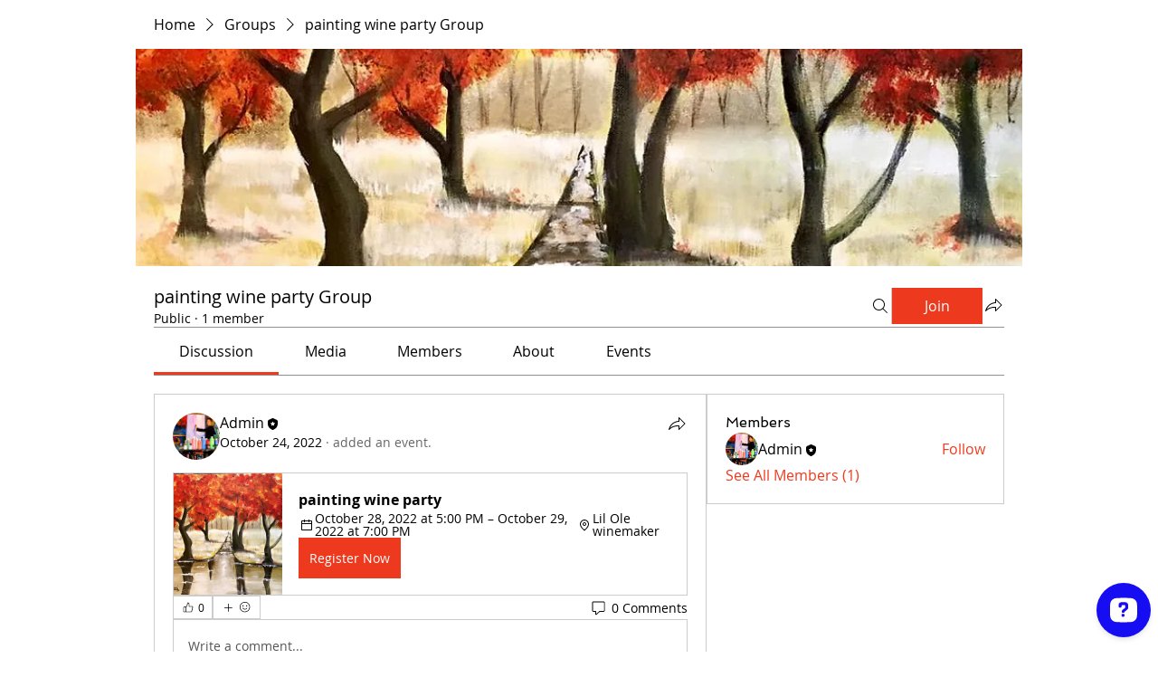

--- FILE ---
content_type: text/html
request_url: https://cdn.openwidget.com/widget/openwidget.html?embedded=1&widget_version=3&organization_id=62ad6872-0fc4-4980-98b6-224ffe3bf4e3&use_parent_storage=1&x-region=
body_size: 426
content:
<!DOCTYPE html><html lang="en"><head><meta charset="utf-8"><meta name="viewport" content="width=device-width,initial-scale=1,shrink-to-fit=no"><meta name="google" value="notranslate"><title>OpenWidget</title><style>body{font-family:system-ui,'Segoe UI',Roboto,Helvetica,Arial,sans-serif,'Apple Color Emoji','Segoe UI Emoji','Segoe UI Symbol';padding:0;margin:0;overflow:hidden;-webkit-text-size-adjust:100%}</style><script type="module" crossorigin src="https://cdn.openwidget.com/widget/static/js/openwidget.DYgAkbJn.js"></script></head><body><noscript>You need to enable JavaScript to run this app.</noscript><div id="root" style="width:100%;height:100%"></div></body></html>

--- FILE ---
content_type: text/html; charset=utf-8
request_url: https://accounts.google.com/o/oauth2/postmessageRelay?parent=https%3A%2F%2Fstatic.parastorage.com&jsh=m%3B%2F_%2Fscs%2Fabc-static%2F_%2Fjs%2Fk%3Dgapi.lb.en.2kN9-TZiXrM.O%2Fd%3D1%2Frs%3DAHpOoo_B4hu0FeWRuWHfxnZ3V0WubwN7Qw%2Fm%3D__features__
body_size: 160
content:
<!DOCTYPE html><html><head><title></title><meta http-equiv="content-type" content="text/html; charset=utf-8"><meta http-equiv="X-UA-Compatible" content="IE=edge"><meta name="viewport" content="width=device-width, initial-scale=1, minimum-scale=1, maximum-scale=1, user-scalable=0"><script src='https://ssl.gstatic.com/accounts/o/2580342461-postmessagerelay.js' nonce="i8k-uVIQ6mnmm0X8ZalqOA"></script></head><body><script type="text/javascript" src="https://apis.google.com/js/rpc:shindig_random.js?onload=init" nonce="i8k-uVIQ6mnmm0X8ZalqOA"></script></body></html>

--- FILE ---
content_type: application/javascript
request_url: https://static.parastorage.com/services/social-groups-ooi/5.774.0/client-viewer/ricos_plugin_verticalEmbed.chunk.min.js
body_size: -616
content:
"use strict";(("undefined"!=typeof self?self:this).webpackJsonp__wix_social_groups_ooi=("undefined"!=typeof self?self:this).webpackJsonp__wix_social_groups_ooi||[]).push([[5841],{19362:(e,n,o)=>{o.r(n),o.d(n,{default:()=>a});var s=o(60751),t=o(418),d=o(28607),i=o(53557);var a=({node:e,nodeIndex:n,NodeViewContainer:o})=>{const{helpers:a,config:p}=(0,s.useContext)(t.u);return s.createElement(o,{node:e,nodeIndex:n},s.createElement(i.O,{nodeId:e.id,settings:p[d.I]||{},componentData:e.appEmbedData,helpers:a}))}}}]);
//# sourceMappingURL=ricos_plugin_verticalEmbed.chunk.min.js.map